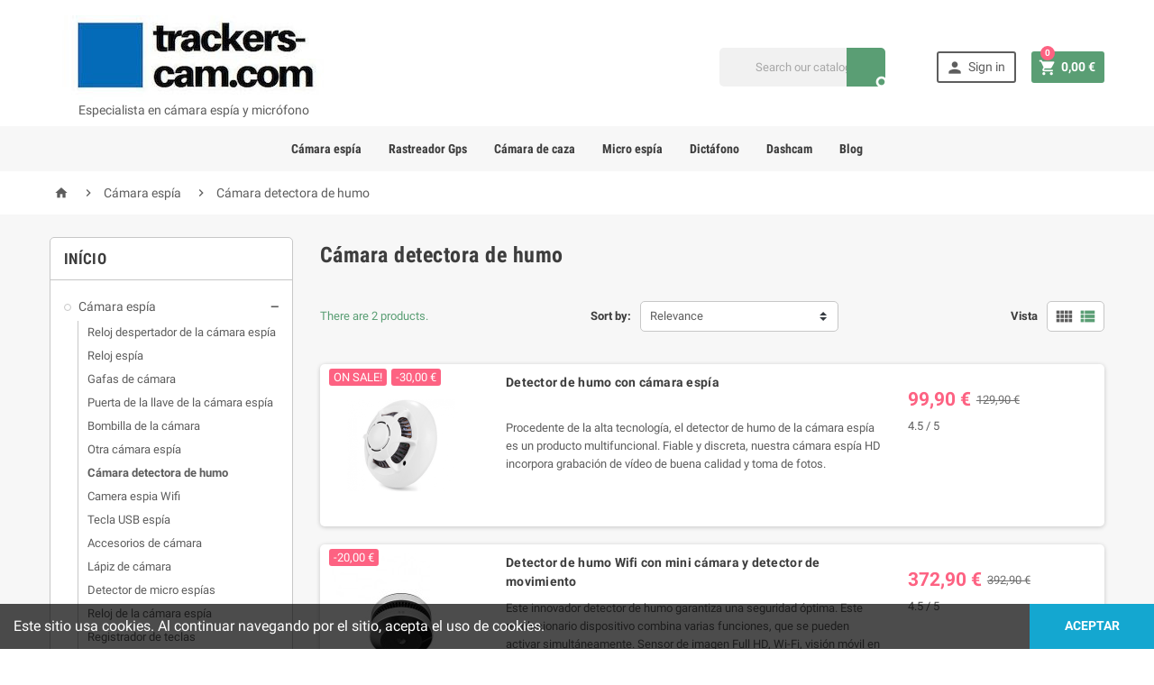

--- FILE ---
content_type: text/html; charset=utf-8
request_url: https://www.trackers-cam.com/es/14-c%C3%A1mara-detectora-de-humo
body_size: 13488
content:
<!doctype html>
<html lang="es">
  <head>
    
      
  <meta charset="utf-8">


  <meta http-equiv="x-ua-compatible" content="ie=edge">



  <title>Detector de humo con cámara espía incorporada!</title>
  <meta name="description" content="¿Buscas un detector de humo con una cámara espía incorporada? Así que encuentra nuestro equipo en videovigilancia y espionaje">
  <meta name="keywords" content="detector de humo de la cámara,detector de humo de la cámara espía,detector de incendios espía">
        <link rel="canonical" href="https://www.trackers-cam.com/es/14-cámara-detectora-de-humo">
    
          <link rel="alternate" href="https://www.trackers-cam.com/fr/14-detecteur-de-fumee-camera" hreflang="fr">
          <link rel="alternate" href="https://www.trackers-cam.com/en/14-smoke-camera-detector" hreflang="en-us">
          <link rel="alternate" href="https://www.trackers-cam.com/es/14-cámara-detectora-de-humo" hreflang="es-es">
          <link rel="alternate" href="https://www.trackers-cam.com/nl/14-rookmelder-camera" hreflang="nl-nl">
          <link rel="alternate" href="https://www.trackers-cam.com/de/14-rauchmelderkamera" hreflang="de-de">
          <link rel="alternate" href="https://www.trackers-cam.com/it/14-telecamera-per-rilevatori-di-fumo" hreflang="it-it">
      



  <meta name="viewport" content="width=device-width, initial-scale=1, shrink-to-fit=no">



  <link rel="icon" type="image/vnd.microsoft.icon" href="https://www.trackers-cam.com/img/favicon.ico?1574951470">
  <link rel="shortcut icon" type="image/x-icon" href="https://www.trackers-cam.com/img/favicon.ico?1574951470">



    <link rel="stylesheet" href="https://www.trackers-cam.com/themes/ZOneTheme/assets/css/theme.css" type="text/css" media="all">
  <link rel="stylesheet" href="https://www.trackers-cam.com/modules/ps_searchbar/ps_searchbar.css" type="text/css" media="all">
  <link rel="stylesheet" href="https://www.trackers-cam.com/js/jquery/ui/themes/base/minified/jquery-ui.min.css" type="text/css" media="all">
  <link rel="stylesheet" href="https://www.trackers-cam.com/js/jquery/ui/themes/base/minified/jquery.ui.theme.min.css" type="text/css" media="all">
  <link rel="stylesheet" href="https://www.trackers-cam.com/modules/stopclic/views/css/front.css" type="text/css" media="all">
  <link rel="stylesheet" href="https://www.trackers-cam.com/themes/ZOneTheme/assets/css/custom.css" type="text/css" media="all">




    <script type="text/javascript">
        var prestashop = {"cart":{"products":[],"totals":{"total":{"type":"total","label":"Total","amount":0,"value":"0,00\u00a0\u20ac"},"total_including_tax":{"type":"total","label":"Total (tax incl.)","amount":0,"value":"0,00\u00a0\u20ac"},"total_excluding_tax":{"type":"total","label":"Total (tax excl.)","amount":0,"value":"0,00\u00a0\u20ac"}},"subtotals":{"products":{"type":"products","label":"Subtotal","amount":0,"value":"0,00\u00a0\u20ac"},"discounts":null,"shipping":{"type":"shipping","label":"Shipping","amount":0,"value":""},"tax":null},"products_count":0,"summary_string":"0 items","vouchers":{"allowed":1,"added":[]},"discounts":[],"minimalPurchase":0,"minimalPurchaseRequired":""},"currency":{"id":1,"name":"Euro","iso_code":"EUR","iso_code_num":"978","sign":"\u20ac"},"customer":{"lastname":null,"firstname":null,"email":null,"birthday":null,"newsletter":null,"newsletter_date_add":null,"optin":null,"website":null,"company":null,"siret":null,"ape":null,"is_logged":false,"gender":{"type":null,"name":null},"addresses":[]},"language":{"name":"Espa\u00f1ol (Spanish)","iso_code":"es","locale":"es-ES","language_code":"es-es","is_rtl":"0","date_format_lite":"d\/m\/Y","date_format_full":"d\/m\/Y H:i:s","id":12},"page":{"title":"","canonical":"https:\/\/www.trackers-cam.com\/es\/14-c\u00e1mara-detectora-de-humo","meta":{"title":"Detector de humo con c\u00e1mara esp\u00eda incorporada!","description":"\u00bfBuscas un detector de humo con una c\u00e1mara esp\u00eda incorporada? As\u00ed que encuentra nuestro equipo en videovigilancia y espionaje","keywords":"detector de humo de la c\u00e1mara,detector de humo de la c\u00e1mara esp\u00eda,detector de incendios esp\u00eda","robots":"index"},"page_name":"category","body_classes":{"lang-es":true,"lang-rtl":false,"country-FR":true,"currency-EUR":true,"layout-left-column":true,"page-category":true,"tax-display-enabled":true,"category-id-14":true,"category-C\u00e1mara detectora de humo":true,"category-id-parent-3":true,"category-depth-level-3":true},"admin_notifications":[]},"shop":{"name":"Trackers-cam","logo":"https:\/\/www.trackers-cam.com\/img\/trackers-camcom-logo-1556788179.jpg","stores_icon":"https:\/\/www.trackers-cam.com\/img\/logo_stores.png","favicon":"https:\/\/www.trackers-cam.com\/img\/favicon.ico"},"urls":{"base_url":"https:\/\/www.trackers-cam.com\/","current_url":"https:\/\/www.trackers-cam.com\/es\/14-c%C3%A1mara-detectora-de-humo","shop_domain_url":"https:\/\/www.trackers-cam.com","img_ps_url":"https:\/\/www.trackers-cam.com\/img\/","img_cat_url":"https:\/\/www.trackers-cam.com\/img\/c\/","img_lang_url":"https:\/\/www.trackers-cam.com\/img\/l\/","img_prod_url":"https:\/\/www.trackers-cam.com\/img\/p\/","img_manu_url":"https:\/\/www.trackers-cam.com\/img\/m\/","img_sup_url":"https:\/\/www.trackers-cam.com\/img\/su\/","img_ship_url":"https:\/\/www.trackers-cam.com\/img\/s\/","img_store_url":"https:\/\/www.trackers-cam.com\/img\/st\/","img_col_url":"https:\/\/www.trackers-cam.com\/img\/co\/","img_url":"https:\/\/www.trackers-cam.com\/themes\/ZOneTheme\/assets\/img\/","css_url":"https:\/\/www.trackers-cam.com\/themes\/ZOneTheme\/assets\/css\/","js_url":"https:\/\/www.trackers-cam.com\/themes\/ZOneTheme\/assets\/js\/","pic_url":"https:\/\/www.trackers-cam.com\/upload\/","pages":{"address":"https:\/\/www.trackers-cam.com\/es\/direcci\u00f3n","addresses":"https:\/\/www.trackers-cam.com\/es\/direcciones","authentication":"https:\/\/www.trackers-cam.com\/es\/iniciar-sesi\u00f3n","cart":"https:\/\/www.trackers-cam.com\/es\/carrito","category":"https:\/\/www.trackers-cam.com\/es\/index.php?controller=category","cms":"https:\/\/www.trackers-cam.com\/es\/index.php?controller=cms","contact":"https:\/\/www.trackers-cam.com\/es\/contacte-con-nosotros","discount":"https:\/\/www.trackers-cam.com\/es\/descuento","guest_tracking":"https:\/\/www.trackers-cam.com\/es\/seguimiento-de-pedidos-de-clientes-invitados","history":"https:\/\/www.trackers-cam.com\/es\/historial-de-pedidos","identity":"https:\/\/www.trackers-cam.com\/es\/datos-personales","index":"https:\/\/www.trackers-cam.com\/es\/","my_account":"https:\/\/www.trackers-cam.com\/es\/mi-cuenta","order_confirmation":"https:\/\/www.trackers-cam.com\/es\/confirmaci\u00f3n-de-pedido","order_detail":"https:\/\/www.trackers-cam.com\/es\/index.php?controller=order-detail","order_follow":"https:\/\/www.trackers-cam.com\/es\/seguimiento-del-pedido","order":"https:\/\/www.trackers-cam.com\/es\/pedido","order_return":"https:\/\/www.trackers-cam.com\/es\/index.php?controller=order-return","order_slip":"https:\/\/www.trackers-cam.com\/es\/factura-por-abono","pagenotfound":"https:\/\/www.trackers-cam.com\/es\/error-404","password":"https:\/\/www.trackers-cam.com\/es\/ha-olvidado-su-contrase\u00f1a","pdf_invoice":"https:\/\/www.trackers-cam.com\/es\/index.php?controller=pdf-invoice","pdf_order_return":"https:\/\/www.trackers-cam.com\/es\/index.php?controller=pdf-order-return","pdf_order_slip":"https:\/\/www.trackers-cam.com\/es\/index.php?controller=pdf-order-slip","prices_drop":"https:\/\/www.trackers-cam.com\/es\/index.php?controller=prices-drop","product":"https:\/\/www.trackers-cam.com\/es\/index.php?controller=product","search":"https:\/\/www.trackers-cam.com\/es\/buscar","sitemap":"https:\/\/www.trackers-cam.com\/es\/mapa-del-sitio","stores":"https:\/\/www.trackers-cam.com\/es\/tiendas","supplier":"https:\/\/www.trackers-cam.com\/es\/proveedores","register":"https:\/\/www.trackers-cam.com\/es\/iniciar-sesi\u00f3n?create_account=1","order_login":"https:\/\/www.trackers-cam.com\/es\/pedido?login=1"},"alternative_langs":{"fr":"https:\/\/www.trackers-cam.com\/fr\/14-detecteur-de-fumee-camera","en-us":"https:\/\/www.trackers-cam.com\/en\/14-smoke-camera-detector","es-es":"https:\/\/www.trackers-cam.com\/es\/14-c\u00e1mara-detectora-de-humo","nl-nl":"https:\/\/www.trackers-cam.com\/nl\/14-rookmelder-camera","de-de":"https:\/\/www.trackers-cam.com\/de\/14-rauchmelderkamera","it-it":"https:\/\/www.trackers-cam.com\/it\/14-telecamera-per-rilevatori-di-fumo"},"theme_assets":"\/themes\/ZOneTheme\/assets\/","actions":{"logout":"https:\/\/www.trackers-cam.com\/es\/?mylogout="},"no_picture_image":{"bySize":{"cart_default":{"url":"https:\/\/www.trackers-cam.com\/img\/p\/es-default-cart_default.jpg","width":90,"height":90},"small_default":{"url":"https:\/\/www.trackers-cam.com\/img\/p\/es-default-small_default.jpg","width":90,"height":90},"category_product":{"url":"https:\/\/www.trackers-cam.com\/img\/p\/es-default-category_product.jpg","width":160,"height":160},"home_default":{"url":"https:\/\/www.trackers-cam.com\/img\/p\/es-default-home_default.jpg","width":278,"height":278},"medium_default":{"url":"https:\/\/www.trackers-cam.com\/img\/p\/es-default-medium_default.jpg","width":455,"height":455},"large_default":{"url":"https:\/\/www.trackers-cam.com\/img\/p\/es-default-large_default.jpg","width":800,"height":800}},"small":{"url":"https:\/\/www.trackers-cam.com\/img\/p\/es-default-cart_default.jpg","width":90,"height":90},"medium":{"url":"https:\/\/www.trackers-cam.com\/img\/p\/es-default-home_default.jpg","width":278,"height":278},"large":{"url":"https:\/\/www.trackers-cam.com\/img\/p\/es-default-large_default.jpg","width":800,"height":800},"legend":""}},"configuration":{"display_taxes_label":true,"display_prices_tax_incl":true,"is_catalog":false,"show_prices":true,"opt_in":{"partner":true},"quantity_discount":{"type":"discount","label":"Unit discount"},"voucher_enabled":1,"return_enabled":0},"field_required":[],"breadcrumb":{"links":[{"title":"Home","url":"https:\/\/www.trackers-cam.com\/es\/"},{"title":"C\u00e1mara esp\u00eda","url":"https:\/\/www.trackers-cam.com\/es\/3-c\u00e1mara-esp\u00eda"},{"title":"C\u00e1mara detectora de humo","url":"https:\/\/www.trackers-cam.com\/es\/14-c\u00e1mara-detectora-de-humo"}],"count":3},"link":{"protocol_link":"https:\/\/","protocol_content":"https:\/\/"},"time":1768929733,"static_token":"3809d53ba17304745b13d080acd09200","token":"78a5a2727f868a37257fc1a9708e1fc9","debug":false};
        var psemailsubscription_subscription = "https:\/\/www.trackers-cam.com\/es\/module\/ps_emailsubscription\/subscription";
      </script>





  




    
  </head>

  <body id="category" class="lang-es country-fr currency-eur layout-left-column page-category tax-display-enabled category-id-14 category-camara-detectora-de-humo category-id-parent-3 category-depth-level-3 st-wrapper      js-custom-action-add-voucher js-custom-action-add-to-cart js-enable-product-pending-refresh-icon" data-current-category-id="14">

    
      
    

    <div class="st-menu st-effect-left js-sidebar-navigation-enabled">
  <div class="st-menu-close d-flex"><i class="material-icons">&#xE5CD;</i></div>
  <div class="st-menu-title">
    <div class="text-center">Menú</div>
  </div>
  <div id="js-search-sidebar" class="sidebar-search js-hidden"></div>
  <div id="js-menu-sidebar" class="sidebar-menu">
    <div class="sidebar-categories">
  <div class="category-tree sidebar-category-tree js-sidebar-categories">
    <ul>
          <li>
        <a href="https://www.trackers-cam.com/es/3-cámara-espía" title="Cámara espía" data-category-id="3">Cámara espía</a>

                  <div class="collapse-icons js-collapse-trigger">
  <i class="material-icons add">&#xE145;</i>
  <i class="material-icons remove">&#xE15B;</i>
</div>
<div class="category-sub-menu js-sub-categories">
<ul>
    <li>
    <a href="https://www.trackers-cam.com/es/7-reloj-despertador-de-la-cámara-espía" title="Reloj despertador de la cámara espía"  data-category-id="7">Reloj despertador de la cámara espía</a>
      </li>
    <li>
    <a href="https://www.trackers-cam.com/es/8-reloj-espía" title="Reloj espía"  data-category-id="8">Reloj espía</a>
      </li>
    <li>
    <a href="https://www.trackers-cam.com/es/9-gafas-de-cámara" title="Gafas de cámara"  data-category-id="9">Gafas de cámara</a>
      </li>
    <li>
    <a href="https://www.trackers-cam.com/es/10-puerta-de-la-llave-de-la-cámara-espía" title="Puerta de la llave de la cámara espía"  data-category-id="10">Puerta de la llave de la cámara espía</a>
      </li>
    <li>
    <a href="https://www.trackers-cam.com/es/11-bombilla-de-la-cámara" title="Bombilla de la cámara"  data-category-id="11">Bombilla de la cámara</a>
      </li>
    <li>
    <a href="https://www.trackers-cam.com/es/13-otra-cámara-espía" title="Otra cámara espía"  data-category-id="13">Otra cámara espía</a>
      </li>
    <li>
    <a href="https://www.trackers-cam.com/es/14-cámara-detectora-de-humo" title="Cámara detectora de humo"  data-category-id="14">Cámara detectora de humo</a>
      </li>
    <li>
    <a href="https://www.trackers-cam.com/es/15-camera-espia-wifi" title="Camera espia Wifi"  data-category-id="15">Camera espia Wifi</a>
      </li>
    <li>
    <a href="https://www.trackers-cam.com/es/16-tecla-usb-espía" title="Tecla USB espía"  data-category-id="16">Tecla USB espía</a>
      </li>
    <li>
    <a href="https://www.trackers-cam.com/es/17-accesorios-de-cámara" title="Accesorios de cámara"  data-category-id="17">Accesorios de cámara</a>
      </li>
    <li>
    <a href="https://www.trackers-cam.com/es/20-lápiz-de-cámara" title="Lápiz de cámara"  data-category-id="20">Lápiz de cámara</a>
      </li>
    <li>
    <a href="https://www.trackers-cam.com/es/21-detector-de-micro-espías" title="Detector de micro espías"  data-category-id="21">Detector de micro espías</a>
      </li>
    <li>
    <a href="https://www.trackers-cam.com/es/22-reloj-de-la-cámara-espía" title="Reloj de la cámara espía"  data-category-id="22">Reloj de la cámara espía</a>
      </li>
    <li>
    <a href="https://www.trackers-cam.com/es/27-registrador-de-teclas" title="Registrador de teclas"  data-category-id="27">Registrador de teclas</a>
      </li>
    <li>
    <a href="https://www.trackers-cam.com/es/30-cámara-interior-ip" title="Cámara interior IP"  data-category-id="30">Cámara interior IP</a>
      </li>
  </ul>
</div>


              </li>
          <li>
        <a href="https://www.trackers-cam.com/es/4-rastreador-gps" title="Rastreador Gps" data-category-id="4">Rastreador Gps</a>

                  <div class="collapse-icons js-collapse-trigger">
  <i class="material-icons add">&#xE145;</i>
  <i class="material-icons remove">&#xE15B;</i>
</div>
<div class="category-sub-menu js-sub-categories">
<ul>
    <li>
    <a href="https://www.trackers-cam.com/es/23-rastreador-de-coche-gps" title="Rastreador de coche GPS"  data-category-id="23">Rastreador de coche GPS</a>
      </li>
    <li>
    <a href="https://www.trackers-cam.com/es/24-rastreador-de-motocicletas-gps" title="Rastreador de motocicletas GPS"  data-category-id="24">Rastreador de motocicletas GPS</a>
      </li>
    <li>
    <a href="https://www.trackers-cam.com/es/29-rastreador-de-bicicletagps-gps" title="Rastreador de bicicletagps GPS"  data-category-id="29">Rastreador de bicicletagps GPS</a>
      </li>
    <li>
    <a href="https://www.trackers-cam.com/es/25-animais-gps-tracker" title="Animais GPS Tracker"  data-category-id="25">Animais GPS Tracker</a>
      </li>
    <li>
    <a href="https://www.trackers-cam.com/es/26-rastreador-gps-para-niños" title="Rastreador GPS para niños"  data-category-id="26">Rastreador GPS para niños</a>
      </li>
  </ul>
</div>


              </li>
          <li>
        <a href="https://www.trackers-cam.com/es/5-micro-espía" title="Micro espía" data-category-id="5">Micro espía</a>

                  <div class="collapse-icons js-collapse-trigger">
  <i class="material-icons add">&#xE145;</i>
  <i class="material-icons remove">&#xE15B;</i>
</div>
<div class="category-sub-menu js-sub-categories">
<ul>
    <li>
    <a href="https://www.trackers-cam.com/es/31-micro-espía-gsm" title="Micro espía GSM"  data-category-id="31">Micro espía GSM</a>
      </li>
    <li>
    <a href="https://www.trackers-cam.com/es/32-grabadora-de-micro-espías" title="Grabadora de micro espías"  data-category-id="32">Grabadora de micro espías</a>
      </li>
    <li>
    <a href="https://www.trackers-cam.com/es/47-montre-espion" title="Montre espion"  data-category-id="47">Montre espion</a>
      </li>
    <li>
    <a href="https://www.trackers-cam.com/es/48-clé-usb-espion" title="Clé USB espion"  data-category-id="48">Clé USB espion</a>
      </li>
    <li>
    <a href="https://www.trackers-cam.com/es/49-stylo-enregistreur" title="Stylo enregistreur"  data-category-id="49">Stylo enregistreur</a>
      </li>
  </ul>
</div>


              </li>
          <li>
        <a href="https://www.trackers-cam.com/es/6-cámara-de-caza" title="Cámara de caza" data-category-id="6">Cámara de caza</a>

                  <div class="collapse-icons js-collapse-trigger">
  <i class="material-icons add">&#xE145;</i>
  <i class="material-icons remove">&#xE15B;</i>
</div>
<div class="category-sub-menu js-sub-categories">
<ul>
    <li>
    <a href="https://www.trackers-cam.com/es/28-cámara-de-caza-gsm" title="Cámara de caza GSM"  data-category-id="28">Cámara de caza GSM</a>
      </li>
    <li>
    <a href="https://www.trackers-cam.com/es/18-cámara-de-caza-clásica" title="Cámara de caza clásica"  data-category-id="18">Cámara de caza clásica</a>
      </li>
    <li>
    <a href="https://www.trackers-cam.com/es/19-accesorios-de-caza-de-cámaras" title="Accesorios de caza de cámaras"  data-category-id="19">Accesorios de caza de cámaras</a>
      </li>
  </ul>
</div>


              </li>
          <li>
        <a href="https://www.trackers-cam.com/es/33-dictáfono" title="Dictáfono" data-category-id="33">Dictáfono</a>

              </li>
          <li>
        <a href="https://www.trackers-cam.com/es/34-cámara-de-tablero" title="Cámara de tablero" data-category-id="34">Cámara de tablero</a>

              </li>
        </ul>
  </div>
</div>

  </div>
  <div id="js-header-phone-sidebar" class="sidebar-header-phone js-hidden"></div>
  <div id="js-account-sidebar" class="sidebar-account text-center user-info js-hidden"></div>
  <div id="js-language-sidebar" class="sidebar-language js-hidden"></div>
  <div id="js-left-currency-sidebar" class="sidebar-currency js-hidden"></div>
</div>

    <main id="page" class="st-pusher  ">

      
              

      <header id="header">
        
          
  <div class="header-banner clearfix">
    

  </div>



  <div class="header-nav clearfix">
    <div class="container">
      <div class="header-nav-wrapper d-flex align-items-center">
        <div class="language-selector-wrapper">
  <div class="language-selector dropdown js-dropdown">
    <div class="desktop-dropdown">
      <a class="dropdown-current expand-more" data-toggle="dropdown" data-offset="0,2px" aria-haspopup="true" aria-expanded="false" aria-label="Language dropdown">
        <span><img src="https://www.trackers-cam.com/img/l/12.jpg" alt="Español" width="16" height="11"></span>
        <span>&nbsp;&nbsp;Español</span>
        <span class="dropdown-icon"><span class="expand-icon"></span></span>
      </a>
      <div class="dropdown-menu js-language-source" aria-labelledby="language-selector-label">
        <ul class="language-list">
                      <li >
              <a href="https://www.trackers-cam.com/fr/14-detecteur-de-fumee-camera" title="Français (French)" class="dropdown-item">
                <span class="l-name">
                  <span><img src="https://www.trackers-cam.com/img/l/1.jpg" alt="Français" width="16" height="11"></span>
                  <span>&nbsp;&nbsp;Français</span>
                </span>
                <span class="l-code">fr</span>
              </a>
            </li>
                      <li >
              <a href="https://www.trackers-cam.com/en/14-smoke-camera-detector" title="English (English)" class="dropdown-item">
                <span class="l-name">
                  <span><img src="https://www.trackers-cam.com/img/l/9.jpg" alt="English" width="16" height="11"></span>
                  <span>&nbsp;&nbsp;English</span>
                </span>
                <span class="l-code">en</span>
              </a>
            </li>
                      <li  class="current" >
              <a href="https://www.trackers-cam.com/es/14-cámara-detectora-de-humo" title="Español (Spanish)" class="dropdown-item">
                <span class="l-name">
                  <span><img src="https://www.trackers-cam.com/img/l/12.jpg" alt="Español" width="16" height="11"></span>
                  <span>&nbsp;&nbsp;Español</span>
                </span>
                <span class="l-code">es</span>
              </a>
            </li>
                      <li >
              <a href="https://www.trackers-cam.com/nl/14-rookmelder-camera" title="Nederlands (spain?) (Dutch)" class="dropdown-item">
                <span class="l-name">
                  <span><img src="https://www.trackers-cam.com/img/l/13.jpg" alt="Nederlands" width="16" height="11"></span>
                  <span>&nbsp;&nbsp;Nederlands</span>
                </span>
                <span class="l-code">nl</span>
              </a>
            </li>
                      <li >
              <a href="https://www.trackers-cam.com/de/14-rauchmelderkamera" title="Deutsch (German)" class="dropdown-item">
                <span class="l-name">
                  <span><img src="https://www.trackers-cam.com/img/l/14.jpg" alt="Deutsch" width="16" height="11"></span>
                  <span>&nbsp;&nbsp;Deutsch</span>
                </span>
                <span class="l-code">de</span>
              </a>
            </li>
                      <li >
              <a href="https://www.trackers-cam.com/it/14-telecamera-per-rilevatori-di-fumo" title="Italiano (Italian)" class="dropdown-item">
                <span class="l-name">
                  <span><img src="https://www.trackers-cam.com/img/l/15.jpg" alt="Italiano" width="16" height="11"></span>
                  <span>&nbsp;&nbsp;Italiano</span>
                </span>
                <span class="l-code">it</span>
              </a>
            </li>
                  </ul>
      </div>
    </div>
  </div>
</div>
<div class="currency-selector-wrapper">
  <div class="currency-selector dropdown js-dropdown">
    <div class="desktop-dropdown">
      <a class="dropdown-current expand-more" data-toggle="dropdown" data-offset="0,2px" aria-haspopup="true" aria-expanded="false" aria-label="Currency dropdown">
        <span>EUR</span>
        <span class="dropdown-icon"><span class="expand-icon"></span></span>
      </a>
      <div class="dropdown-menu js-currency-source" aria-labelledby="currency-selector-label">
        <ul class="currency-list">
                      <li  class="current" >
              <a title="Euro" rel="nofollow" href="https://www.trackers-cam.com/es/14-cámara-detectora-de-humo?SubmitCurrency=1&amp;id_currency=1" class="dropdown-item">
                EUR <span class="c-sign">€</span>
              </a>
            </li>
                      <li >
              <a title="Dólar estadounidense" rel="nofollow" href="https://www.trackers-cam.com/es/14-cámara-detectora-de-humo?SubmitCurrency=1&amp;id_currency=6" class="dropdown-item">
                USD <span class="c-sign">$</span>
              </a>
            </li>
                  </ul>
      </div>
    </div>
  </div>
</div>
      </div>
    </div>
  </div>



  <div class="main-header clearfix">
    <div class="container">
      <div class="header-wrapper d-md-flex align-items-md-center">

        
          <div class="header-logo">
            <a class="logo" href="https://www.trackers-cam.com/" title="Trackers-cam">
                              <img src="https://www.trackers-cam.com/img/trackers-camcom-logo-1556788179.jpg" alt="Trackers-cam">
                          </a>
            <div style="font-size:14px;text-align:center">
              <span>Especialista en cámara espía y micrófono</span>
            </div>
          </div>
        

        
          <div class="header-right ">
            <div class="mobile-trigger-wrapper d-flex d-md-none">
              <div class="mobile-left-nav-trigger">
                <div class="left-nav-trigger js-left-nav-trigger">
                  <div class="left-nav-icon d-flex align-items-center justify-content-center">
                    <i class="material-icons">&#xE8EE;</i>
                  </div>
                </div>
              </div>
              <div class="mobile-menu d-none">
                <div id="mobile-menu-icon" class="mobile-menu-icon d-flex align-items-center justify-content-center">
                  <i class="material-icons">&#xE871;</i>
                </div>
              </div>
            </div>
            <div class="display-top align-items-center d-flex flex-lg-nowrap flex-md-wrap justify-content-end justify-content-lg-center">
              <!-- Block search module TOP -->
<div class="searchbar-wrapper">
  <div id="search_widget" class="js-search-source" data-search-controller-url="//www.trackers-cam.com/es/buscar">
    <div class="search-widget">
      <form method="get" action="//www.trackers-cam.com/es/buscar">
        <input type="hidden" name="controller" value="search">
        <input class="form-control" type="text" name="s" value="" placeholder="Search our catalog" aria-label="Search">
        <button type="submit" class="btn-primary">
          <i class="material-icons search">&#xE8B6;</i>
        </button>
      </form>
    </div>
  </div>
</div>
<!-- /Block search module TOP -->
<div class="customer-signin-module">
  <div class="user-info">
    <ul>
          <li>
        <div class="js-account-source">
          <a
            href="https://www.trackers-cam.com/es/mi-cuenta"
            title="Log in to your customer account"
            rel="nofollow"
            class="btn-teriary account-link"
          >
            <i class="material-icons">&#xE7FD;</i>
            <span>Sign in</span>
          </a>
        </div>
      </li>
        </ul>
  </div>
</div><div id="_desktop_cart">
  <div class="blockcart cart-preview js-sidebar-cart-trigger inactive" data-refresh-url="//www.trackers-cam.com/es/module/ps_shoppingcart/ajax">
    <ul class="cart-header"><li class="js-sticky-cart-source">
      <a rel="nofollow" href="//www.trackers-cam.com/es/carrito?action=show" class="cart-link btn-primary">
        <i class="material-icons">&#xE8CC;</i>
        <span class="cart-total-value">0,00 €</span>
        <span class="cart-products-count">0</span>
      </a>
    </li></ul>
    <div class="cart-dropdown js-cart-source">
      <div class="cart-dropdown-wrapper">
        <div class="cart-title">
          <div class="text-center">Shopping Cart</div>
        </div>
                  <div class="no-items">
            There are no more items in your cart
          </div>
        
        <div class="js-cart-update-quantity page-loading-overlay cart-overview-loading">
          <div class="page-loading-backdrop d-flex align-items-center justify-content-center">
            <div class="uil-spin-css"><div><div></div></div><div><div></div></div><div><div></div></div><div><div></div></div><div><div></div></div><div><div></div></div><div><div></div></div><div><div></div></div></div>
          </div>
        </div>
      </div>
    </div>
  </div>
</div>

            </div>
            <div id="dropdown-mobile-menu" class="mobile-menu-content">
              <div class="mobile-amega-menu">
<div id="mobile-amegamenu">
  <ul class="anav-top anav-mobile">
    <li class="amenu-item mm-1 ">
    <a href="https://www.trackers-cam.com/es/3-camara-espia" class="amenu-link" >      <span>Cámara espía</span>
                </a>
      </li>
    <li class="amenu-item mm-2 ">
    <a href="https://www.trackers-cam.com/es/4-rastreador-gps" class="amenu-link" >      <span>Rastreador Gps</span>
                </a>
      </li>
    <li class="amenu-item mm-3 ">
    <a href="https://www.trackers-cam.com/es/6-camara-de-caza" class="amenu-link" >      <span>Cámara de caza</span>
                </a>
      </li>
    <li class="amenu-item mm-4 ">
    <a href="https://www.trackers-cam.com/es/5-micro-espia" class="amenu-link" >      <span>Micro espía</span>
                </a>
      </li>
    <li class="amenu-item mm-7 ">
    <a href="https://www.trackers-cam.com/es/33-dictafono" class="amenu-link" >      <span>Dictáfono</span>
                </a>
      </li>
    <li class="amenu-item mm-8 ">
    <a href="https://www.trackers-cam.com/es/34-Dashcam" class="amenu-link" >      <span>Dashcam</span>
                </a>
      </li>
    <li class="amenu-item mm-12 ">
    <a href="https://www.trackers-cam.com/es/blog" class="amenu-link" >      <span>Blog</span>
                </a>
      </li>
    </ul>
</div>
</div>

            </div>
            <div class="sticky-background"></div>
          </div>
        

      </div>
    </div>
  </div>



  <div class="header-bottom clearfix">
    <div class="header-main-menu " id="header-main-menu">
      <div class="container">
        <div class="header-main-menu-wrapper">
                    <div class="amega-menu d-none d-md-block">
<div id="amegamenu" class="">
  <ul class="anav-top">
    <li class="amenu-item mm-1 ">
    <a href="https://www.trackers-cam.com/es/3-camara-espia" class="amenu-link" >      Cámara espía
          </a>
      </li>
    <li class="amenu-item mm-2 ">
    <a href="https://www.trackers-cam.com/es/4-rastreador-gps" class="amenu-link" >      Rastreador Gps
          </a>
      </li>
    <li class="amenu-item mm-3 ">
    <a href="https://www.trackers-cam.com/es/6-camara-de-caza" class="amenu-link" >      Cámara de caza
          </a>
      </li>
    <li class="amenu-item mm-4 ">
    <a href="https://www.trackers-cam.com/es/5-micro-espia" class="amenu-link" >      Micro espía
          </a>
      </li>
    <li class="amenu-item mm-7 ">
    <a href="https://www.trackers-cam.com/es/33-dictafono" class="amenu-link" >      Dictáfono
          </a>
      </li>
    <li class="amenu-item mm-8 ">
    <a href="https://www.trackers-cam.com/es/34-Dashcam" class="amenu-link" >      Dashcam
          </a>
      </li>
    <li class="amenu-item mm-12 ">
    <a href="https://www.trackers-cam.com/es/blog" class="amenu-link" >      Blog
          </a>
      </li>
    </ul>
</div>
</div>

          <div class="sticky-icon-cart js-sticky-icon-cart js-sidebar-cart-trigger"></div>
        </div>
      </div>
    </div>

    
      
<nav class="breadcrumb-wrapper">
  <div class="container">
    <ol class="breadcrumb" data-depth="3" itemscope itemtype="http://schema.org/BreadcrumbList">
      
                  
            <li class="breadcrumb-item" itemprop="itemListElement" itemscope itemtype="http://schema.org/ListItem">
                            <a itemprop="item" href="https://www.trackers-cam.com/es/">
                                  <i class="material-icons home">&#xE88A;</i>
                                  <span itemprop="name">Home</span>
              </a>
              <meta itemprop="position" content="1">
            </li>
          
                  
            <li class="breadcrumb-item" itemprop="itemListElement" itemscope itemtype="http://schema.org/ListItem">
                              <span class="separator"><i class="material-icons">&#xE409;</i></span>
                            <a itemprop="item" href="https://www.trackers-cam.com/es/3-cámara-espía">
                                  <span itemprop="name">Cámara espía</span>
              </a>
              <meta itemprop="position" content="2">
            </li>
          
                  
            <li class="breadcrumb-item" itemprop="itemListElement" itemscope itemtype="http://schema.org/ListItem">
                              <span class="separator"><i class="material-icons">&#xE409;</i></span>
                            <a itemprop="item" href="https://www.trackers-cam.com/es/14-cámara-detectora-de-humo">
                                  <span itemprop="name">Cámara detectora de humo</span>
              </a>
              <meta itemprop="position" content="3">
            </li>
          
              
    </ol>
  </div>
</nav>
    
  </div>

        
      </header>

      <section id="wrapper" class="">

        
          
<aside id="notifications">
  <div class="container">
    
    
    
      </div>
</aside>
        

        

        

        
                                
          <div class="main-content js-main-content" data-grid-columns="columns-3">
            <div class="container">
              <div class="row">

                
                  <div id="left-column" class="sidebar-column col-12 col-md-4 col-lg-3">
                    <div class="column-wrapper">
                      

<div class="left-categories column-block md-bottom">
  <div class="column-title">
    Início
  </div>
  <div class="category-tree js-category-tree">
    
  <ul><li data-depth="0"><a href="https://www.trackers-cam.com/es/3-cámara-espía" title="Cámara espía" data-category-id="3">Cámara espía</a><div class="navbar-toggler collapse-icons" data-toggle="collapse" data-target="#exCollapsingNavbar3"><i class="material-icons add">&#xE145;</i><i class="material-icons remove">&#xE15B;</i></div><div class="category-sub-menu collapse" id="exCollapsingNavbar3">
  <ul><li data-depth="1"><a href="https://www.trackers-cam.com/es/7-reloj-despertador-de-la-cámara-espía" title="Reloj despertador de la cámara espía" data-category-id="7">Reloj despertador de la cámara espía</a></li><li data-depth="1"><a href="https://www.trackers-cam.com/es/8-reloj-espía" title="Reloj espía" data-category-id="8">Reloj espía</a></li><li data-depth="1"><a href="https://www.trackers-cam.com/es/9-gafas-de-cámara" title="Gafas de cámara" data-category-id="9">Gafas de cámara</a></li><li data-depth="1"><a href="https://www.trackers-cam.com/es/10-puerta-de-la-llave-de-la-cámara-espía" title="Puerta de la llave de la cámara espía" data-category-id="10">Puerta de la llave de la cámara espía</a></li><li data-depth="1"><a href="https://www.trackers-cam.com/es/11-bombilla-de-la-cámara" title="Bombilla de la cámara" data-category-id="11">Bombilla de la cámara</a></li><li data-depth="1"><a href="https://www.trackers-cam.com/es/13-otra-cámara-espía" title="Otra cámara espía" data-category-id="13">Otra cámara espía</a></li><li data-depth="1"><a href="https://www.trackers-cam.com/es/14-cámara-detectora-de-humo" title="Cámara detectora de humo" data-category-id="14">Cámara detectora de humo</a></li><li data-depth="1"><a href="https://www.trackers-cam.com/es/15-camera-espia-wifi" title="Camera espia Wifi" data-category-id="15">Camera espia Wifi</a></li><li data-depth="1"><a href="https://www.trackers-cam.com/es/16-tecla-usb-espía" title="Tecla USB espía" data-category-id="16">Tecla USB espía</a></li><li data-depth="1"><a href="https://www.trackers-cam.com/es/17-accesorios-de-cámara" title="Accesorios de cámara" data-category-id="17">Accesorios de cámara</a></li><li data-depth="1"><a href="https://www.trackers-cam.com/es/20-lápiz-de-cámara" title="Lápiz de cámara" data-category-id="20">Lápiz de cámara</a></li><li data-depth="1"><a href="https://www.trackers-cam.com/es/21-detector-de-micro-espías" title="Detector de micro espías" data-category-id="21">Detector de micro espías</a></li><li data-depth="1"><a href="https://www.trackers-cam.com/es/22-reloj-de-la-cámara-espía" title="Reloj de la cámara espía" data-category-id="22">Reloj de la cámara espía</a></li><li data-depth="1"><a href="https://www.trackers-cam.com/es/27-registrador-de-teclas" title="Registrador de teclas" data-category-id="27">Registrador de teclas</a></li><li data-depth="1"><a href="https://www.trackers-cam.com/es/30-cámara-interior-ip" title="Cámara interior IP" data-category-id="30">Cámara interior IP</a></li></ul></div></li><li data-depth="0"><a href="https://www.trackers-cam.com/es/4-rastreador-gps" title="Rastreador Gps" data-category-id="4">Rastreador Gps</a><div class="navbar-toggler collapse-icons" data-toggle="collapse" data-target="#exCollapsingNavbar4"><i class="material-icons add">&#xE145;</i><i class="material-icons remove">&#xE15B;</i></div><div class="category-sub-menu collapse" id="exCollapsingNavbar4">
  <ul><li data-depth="1"><a href="https://www.trackers-cam.com/es/23-rastreador-de-coche-gps" title="Rastreador de coche GPS" data-category-id="23">Rastreador de coche GPS</a></li><li data-depth="1"><a href="https://www.trackers-cam.com/es/24-rastreador-de-motocicletas-gps" title="Rastreador de motocicletas GPS" data-category-id="24">Rastreador de motocicletas GPS</a></li><li data-depth="1"><a href="https://www.trackers-cam.com/es/29-rastreador-de-bicicletagps-gps" title="Rastreador de bicicletagps GPS" data-category-id="29">Rastreador de bicicletagps GPS</a></li><li data-depth="1"><a href="https://www.trackers-cam.com/es/25-animais-gps-tracker" title="Animais GPS Tracker" data-category-id="25">Animais GPS Tracker</a></li><li data-depth="1"><a href="https://www.trackers-cam.com/es/26-rastreador-gps-para-niños" title="Rastreador GPS para niños" data-category-id="26">Rastreador GPS para niños</a></li></ul></div></li><li data-depth="0"><a href="https://www.trackers-cam.com/es/5-micro-espía" title="Micro espía" data-category-id="5">Micro espía</a><div class="navbar-toggler collapse-icons" data-toggle="collapse" data-target="#exCollapsingNavbar5"><i class="material-icons add">&#xE145;</i><i class="material-icons remove">&#xE15B;</i></div><div class="category-sub-menu collapse" id="exCollapsingNavbar5">
  <ul><li data-depth="1"><a href="https://www.trackers-cam.com/es/31-micro-espía-gsm" title="Micro espía GSM" data-category-id="31">Micro espía GSM</a></li><li data-depth="1"><a href="https://www.trackers-cam.com/es/32-grabadora-de-micro-espías" title="Grabadora de micro espías" data-category-id="32">Grabadora de micro espías</a></li><li data-depth="1"><a href="https://www.trackers-cam.com/es/47-montre-espion" title="Montre espion" data-category-id="47">Montre espion</a></li><li data-depth="1"><a href="https://www.trackers-cam.com/es/48-clé-usb-espion" title="Clé USB espion" data-category-id="48">Clé USB espion</a></li><li data-depth="1"><a href="https://www.trackers-cam.com/es/49-stylo-enregistreur" title="Stylo enregistreur" data-category-id="49">Stylo enregistreur</a></li></ul></div></li><li data-depth="0"><a href="https://www.trackers-cam.com/es/6-cámara-de-caza" title="Cámara de caza" data-category-id="6">Cámara de caza</a><div class="navbar-toggler collapse-icons" data-toggle="collapse" data-target="#exCollapsingNavbar6"><i class="material-icons add">&#xE145;</i><i class="material-icons remove">&#xE15B;</i></div><div class="category-sub-menu collapse" id="exCollapsingNavbar6">
  <ul><li data-depth="1"><a href="https://www.trackers-cam.com/es/28-cámara-de-caza-gsm" title="Cámara de caza GSM" data-category-id="28">Cámara de caza GSM</a></li><li data-depth="1"><a href="https://www.trackers-cam.com/es/18-cámara-de-caza-clásica" title="Cámara de caza clásica" data-category-id="18">Cámara de caza clásica</a></li><li data-depth="1"><a href="https://www.trackers-cam.com/es/19-accesorios-de-caza-de-cámaras" title="Accesorios de caza de cámaras" data-category-id="19">Accesorios de caza de cámaras</a></li></ul></div></li><li data-depth="0"><a href="https://www.trackers-cam.com/es/33-dictáfono" title="Dictáfono" data-category-id="33">Dictáfono</a></li><li data-depth="0"><a href="https://www.trackers-cam.com/es/34-cámara-de-tablero" title="Cámara de tablero" data-category-id="34">Cámara de tablero</a></li></ul>
  </div>
</div>
<div class="aone-column">
		  <div class="column-block md-bottom clearfix ">
				  <div class="column-title"> </div>	  
		  
		  						  	<div class="product-list">
  <div class="product-list-wrapper clearfix thumbnail-left">
          <article class="product-miniature product-simple product-style" data-id-product="78" data-id-product-attribute="323">
  <div class="product-container">
    <div class="first-block">
      
                                            <div class="product-thumbnail">
          <a href="https://www.trackers-cam.com/es/reloj-despertador-de-la-cámara-espía/78-323-despertar-con-cámara-hd-wifi-en-miniatura.html#/31-memoria-no_incluido" class="product-cover-link">
                          <img
                src     = "https://www.trackers-cam.com/2016-small_default/despertar-con-cámara-hd-wifi-en-miniatura.jpg"
                alt     = "Despertar con cámara HD Wifi en miniatura - 2"
                class   = "img-fluid"
                width   = "90"
                height  = "90"
              >
                      </a>
        </div>
      
    </div><!-- /first-block -->

    <div class="second-block">
      
        <h2 class="product-name"><a href="https://www.trackers-cam.com/es/reloj-despertador-de-la-cámara-espía/78-323-despertar-con-cámara-hd-wifi-en-miniatura.html#/31-memoria-no_incluido">Despertar con cámara HD Wifi en miniatura</a></h2>
      

      
                  <div class="product-price-and-shipping d-flex flex-wrap align-items-center">

            <span class="price product-price">109,90 €</span>

                          <span class="regular-price">139,90 €</span>
                                    </div>
              
    </div><!-- /second-block -->
  </div><!-- /product-container -->
</article>
          <article class="product-miniature product-simple product-style" data-id-product="208" data-id-product-attribute="0">
  <div class="product-container">
    <div class="first-block">
      
                                            <div class="product-thumbnail">
          <a href="https://www.trackers-cam.com/es/rastreador-de-coche-gps/208-rastreador-gps-para-coche-con-largo-alcance.html" class="product-cover-link">
                          <img
                src     = "https://www.trackers-cam.com/2148-small_default/rastreador-gps-para-coche-con-largo-alcance.jpg"
                alt     = "Rastreador Gps para coche con largo alcance - 2"
                class   = "img-fluid"
                width   = "90"
                height  = "90"
              >
                      </a>
        </div>
      
    </div><!-- /first-block -->

    <div class="second-block">
      
        <h2 class="product-name"><a href="https://www.trackers-cam.com/es/rastreador-de-coche-gps/208-rastreador-gps-para-coche-con-largo-alcance.html">Rastreador Gps para coche con largo alcance</a></h2>
      

      
                  <div class="product-price-and-shipping d-flex flex-wrap align-items-center">

            <span class="price product-price">139,90 €</span>

                          <span class="regular-price">159,90 €</span>
                                    </div>
              
    </div><!-- /second-block -->
  </div><!-- /product-container -->
</article>
          <article class="product-miniature product-simple product-style" data-id-product="291" data-id-product-attribute="939">
  <div class="product-container">
    <div class="first-block">
      
                                            <div class="product-thumbnail">
          <a href="https://www.trackers-cam.com/es/otra-cámara-espía/291-939-mini-spy-cámara-ultra-hd-4k-wifi.html#/31-memoria-no_incluido" class="product-cover-link">
                          <img
                src     = "https://www.trackers-cam.com/1123-small_default/mini-spy-cámara-ultra-hd-4k-wifi.jpg"
                alt     = "Mini Spy Cámara Ultra HD 4K Wifi - Otra cámara espía"
                class   = "img-fluid"
                width   = "90"
                height  = "90"
              >
                      </a>
        </div>
      
    </div><!-- /first-block -->

    <div class="second-block">
      
        <h2 class="product-name"><a href="https://www.trackers-cam.com/es/otra-cámara-espía/291-939-mini-spy-cámara-ultra-hd-4k-wifi.html#/31-memoria-no_incluido">Mini Spy Cámara Ultra HD 4K Wifi</a></h2>
      

      
                  <div class="product-price-and-shipping d-flex flex-wrap align-items-center">

            <span class="price product-price">109,90 €</span>

                          <span class="regular-price">129,90 €</span>
                                    </div>
              
    </div><!-- /second-block -->
  </div><!-- /product-container -->
</article>
      </div>
</div>					  			  </div>
		  <div class="column-block md-bottom clearfix ">
				  <div class="static-html typo">
			<div class="banner"><img src="https://www.trackers-cam.com/img/cms/logo/paiement-securise.jpg" alt="" width="320" height="123" /></div>
<div class="banner"><img src="https://www.trackers-cam.com/img/cms/logo/choix-du-transporteur.jpg" alt="" width="320" height="82" /></div>
<div class="banner"></div>
<div class="banner"></div>
		  </div>
			  </div>
		  <div class="column-block md-bottom clearfix ">
				  <div class="column-title"> </div>	  
		  
		  						  
<div class="product-list">
  <div
    class="product-list-wrapper clearfix thumbnail-top columns-slick js-column-block-slider"
    id="aSlickColumn3"
    data-autoscroll="false"
  >
            <article class="product-miniature product-simple product-style" data-id-product="15" data-id-product-attribute="62">
  <div class="product-container">
    <div class="first-block">
      
                                            <div class="product-thumbnail">
          <a href="https://www.trackers-cam.com/es/otra-cámara-espía/15-62-mini-cámara-full-hd.html#/31-memoria-no_incluido" class="product-cover-link">
                          <img
                src     = "https://www.trackers-cam.com/45-home_default/mini-cámara-full-hd.jpg"
                alt     = "Mini cámara Full HD - Otra cámara espía"
                class   = "img-fluid"
                width   = "278"
                height  = "278"
              >
                      </a>
        </div>
      
    </div><!-- /first-block -->

    <div class="second-block">
      
        <h2 class="product-name"><a href="https://www.trackers-cam.com/es/otra-cámara-espía/15-62-mini-cámara-full-hd.html#/31-memoria-no_incluido">Mini cámara Full HD</a></h2>
      

      
                  <div class="product-price-and-shipping d-flex flex-wrap align-items-center">

            <span class="price product-price">79,90 €</span>

                          <span class="regular-price">99,90 €</span>
                                    </div>
              
    </div><!-- /second-block -->
  </div><!-- /product-container -->
</article>
            <article class="product-miniature product-simple product-style" data-id-product="8" data-id-product-attribute="26">
  <div class="product-container">
    <div class="first-block">
      
                                            <div class="product-thumbnail">
          <a href="https://www.trackers-cam.com/es/otra-cámara-espía/8-26-mini-cámara-de-vigilancia-con-detector-de-movimiento.html#/31-memoria-no_incluido" class="product-cover-link">
                          <img
                src     = "https://www.trackers-cam.com/462-home_default/mini-cámara-de-vigilancia-con-detector-de-movimiento.jpg"
                alt     = "Mini cámara de vigilancia con detector de movimiento - Otra cámara espía"
                class   = "img-fluid"
                width   = "278"
                height  = "278"
              >
                      </a>
        </div>
      
    </div><!-- /first-block -->

    <div class="second-block">
      
        <h2 class="product-name"><a href="https://www.trackers-cam.com/es/otra-cámara-espía/8-26-mini-cámara-de-vigilancia-con-detector-de-movimiento.html#/31-memoria-no_incluido">Mini cámara de vigilancia con detector de movimiento</a></h2>
      

      
                  <div class="product-price-and-shipping d-flex flex-wrap align-items-center">

            <span class="price product-price">69,90 €</span>

                          <span class="regular-price">99,90 €</span>
                                    </div>
              
    </div><!-- /second-block -->
  </div><!-- /product-container -->
</article>
            <article class="product-miniature product-simple product-style" data-id-product="330" data-id-product-attribute="1170">
  <div class="product-container">
    <div class="first-block">
      
                                            <div class="product-thumbnail">
          <a href="https://www.trackers-cam.com/es/reloj-despertador-de-la-cámara-espía/330-1170-ultra-hd-4k-wifi-visión-infrarroja-espía-cámara-despertar.html#/31-memoria-no_incluido" class="product-cover-link">
                          <img
                src     = "https://www.trackers-cam.com/1893-home_default/ultra-hd-4k-wifi-visión-infrarroja-espía-cámara-despertar.jpg"
                alt     = "Ultra HD 4K Wifi Visión Infrarroja Espía Cámara Despertar - 4"
                class   = "img-fluid"
                width   = "278"
                height  = "278"
              >
                      </a>
        </div>
      
    </div><!-- /first-block -->

    <div class="second-block">
      
        <h2 class="product-name"><a href="https://www.trackers-cam.com/es/reloj-despertador-de-la-cámara-espía/330-1170-ultra-hd-4k-wifi-visión-infrarroja-espía-cámara-despertar.html#/31-memoria-no_incluido">Ultra HD 4K Wifi Visión Infrarroja Espía Cámara Despertar</a></h2>
      

      
                  <div class="product-price-and-shipping d-flex flex-wrap align-items-center">

            <span class="price product-price">207,90 €</span>

                          <span class="regular-price">237,90 €</span>
                                    </div>
              
    </div><!-- /second-block -->
  </div><!-- /product-container -->
</article>
      </div>
</div>					  			  </div>
	</div>

      <div class="block block-faq-left-column">
      <h4 class="title_block">Need Help?</h4>
      <div class="block_content list-block">
        <button type="submit" class="button-ask-question">
          <span>ASK A QUESTION</span>
        </button>

        <input type="hidden" name="basePath" class="basePath" value="https://www.trackers-cam.com/">
        <input type="hidden" name="id_shop" class="id_shop" value="1">
        <input type="hidden" name="id_lang" class="id_lang" value="12">
      </div>
    </div>
  
  
  

                    </div>
                  </div>
                

                
                  <div id="center-column" class="center-column col-12 col-md-8 col-lg-9">
                    <div class="center-wrapper">
                      
                      
                      
  <section id="main">

    
  
  <h1 class="page-heading">Cámara detectora de humo</h1>
  
  
  
    
      


    <section id="products">
      
        
          <div id="js-product-list-top" class="products-selection sm-bottom clearfix">
<div class="row">

  <div class="col-lg-4 col-12 d-none d-lg-block total-products">
    <p>
          There are 2 products.
        </p>
  </div>

  <div class="col-lg-8 col-md-12 col-sm-9 col-8 products-sort-order">
    
      <div class="d-flex flex-wrap">
  <label class="form-control-label d-none d-md-block sort-label">Sort by:</label>
  <div class="sort-select dropdown js-dropdown">
    <a
      class="custom-select select-title"
      rel="nofollow"
      data-toggle="dropdown"
      data-offset="0,1px"
      aria-haspopup="true"
      aria-expanded="false"
    >
      Relevance    </a>
    <div class="dropdown-menu">
              <a
          rel="nofollow"
          href="https://www.trackers-cam.com/es/14-c%C3%A1mara-detectora-de-humo?order=product.position.asc"
          class="dropdown-item current js-search-link"
        >
          Relevance
        </a>
              <a
          rel="nofollow"
          href="https://www.trackers-cam.com/es/14-c%C3%A1mara-detectora-de-humo?order=product.name.asc"
          class="dropdown-item js-search-link"
        >
          Name, A to Z
        </a>
              <a
          rel="nofollow"
          href="https://www.trackers-cam.com/es/14-c%C3%A1mara-detectora-de-humo?order=product.name.desc"
          class="dropdown-item js-search-link"
        >
          Name, Z to A
        </a>
              <a
          rel="nofollow"
          href="https://www.trackers-cam.com/es/14-c%C3%A1mara-detectora-de-humo?order=product.price.asc"
          class="dropdown-item js-search-link"
        >
          Price, low to high
        </a>
              <a
          rel="nofollow"
          href="https://www.trackers-cam.com/es/14-c%C3%A1mara-detectora-de-humo?order=product.price.desc"
          class="dropdown-item js-search-link"
        >
          Price, high to low
        </a>
          </div>
  </div>

        
  <div class="product-display d-none d-md-block">
    <div class="d-flex">
      <label class="form-control-label display-label">Vista</label>
      <ul class="display-select" id="product_display_control">
        <li class="d-flex">
          <a data-view="grid" class="selected" rel="nofollow" href="#grid" title="Cuadrícula" data-toggle="tooltip" data-placement="top">
            <i class="material-icons">&#xE42A;</i>
          </a>
          <a data-view="list"  rel="nofollow" href="#list" title="Lista" data-toggle="tooltip" data-placement="top">
            <i class="material-icons">&#xE8EF;</i>
          </a>
          <a data-view="table-view"  rel="nofollow" href="#table" title="Tabla" data-toggle="tooltip" data-placement="top">
            <i class="material-icons">&#xE8EE;</i>
          </a>
        </li>
      </ul>
    </div>
  </div>
</div>
    
  </div>

  
</div>  
</div>
        

        
          <div id="_mobile_search_filters" class="mobile-search-fillter light-box-bg d-md-none md-bottom"></div>
        
        
        
          
        

        
	        
<div id="js-product-list">
  <div class="product-list">
    <div class="products product-list-wrapper clearfix columns-3 js-product-list-view list">
              
          

<article class="product-miniature product-style js-product-miniature" data-id-product="73" data-id-product-attribute="296" data-product-id-category="14" data-product-id-manufacturer="0" itemscope itemtype="https://schema.org/Product">
  <div class="product-container ">
    <div class="first-block">
      
                                                        
        <div class="product-thumbnail">
          <a href="https://www.trackers-cam.com/es/cámara-detectora-de-humo/73-296-detector-de-humo-con-cámara-espía.html#/31-memoria-no_incluido" class="product-cover-link">
                          <img
                src       = "https://www.trackers-cam.com/459-category_product/detector-de-humo-con-cámara-espía.jpg"
                alt       = "Detector de humo con cámara espía - Cámara detectora de humo"
                class     = "img-fluid"
                itemprop  = "image"
                data-full-size-image-url = "https://www.trackers-cam.com/459-large_default/detector-de-humo-con-cámara-espía.jpg"
              >
                                      </a>
        </div>
      

      
        <div class="product-flags">
                                              <a class="product-flag on-sale" href="https://www.trackers-cam.com/es/cámara-detectora-de-humo/73-296-detector-de-humo-con-cámara-espía.html#/31-memoria-no_incluido"><span>On sale!</span></a>
                          <a class="product-flag discount" href="https://www.trackers-cam.com/es/cámara-detectora-de-humo/73-296-detector-de-humo-con-cámara-espía.html#/31-memoria-no_incluido"><span>-30,00 €</span></a>
                              </div>
      

      
        <div class="grid-hover">
          <div class="grid-hover-btn">
            <a
              href="https://www.trackers-cam.com/es/cámara-detectora-de-humo/73-296-detector-de-humo-con-cámara-espía.html#/31-memoria-no_incluido"
              class="quick-view"
              data-link-action="quickview"
              title="Quick view"
              data-toggle="tooltip"
              data-placement="top"
            >
              <i class="fa fa-eye" aria-hidden="true"></i>
              <div class="js-waitting-add-to-cart page-loading-overlay quickview-loading">
                <div class="page-loading-backdrop d-flex align-items-center justify-content-center">
                  <div class="uil-spin-css"><div><div></div></div><div><div></div></div><div><div></div></div><div><div></div></div><div><div></div></div><div><div></div></div><div><div></div></div><div><div></div></div></div>
                </div>
              </div>
            </a>
          </div>
        </div>
      
    </div><!-- /first-block -->

    <div class="second-block">
      
        <h2 class="product-name" itemprop="name">
          <a href="https://www.trackers-cam.com/es/cámara-detectora-de-humo/73-296-detector-de-humo-con-cámara-espía.html#/31-memoria-no_incluido" itemprop="url">Detector de humo con cámara espía</a>
        </h2>
      

      <div class="second-block-wrapper">
        <div class="informations-section">

          
           
            	<div class="product-description-short_all invertdesc_73" itemprop="description">
                	<a class="d2" href="https://www.trackers-cam.com/es/cámara-detectora-de-humo/73-296-detector-de-humo-con-cámara-espía.html#/31-memoria-no_incluido"><p>Procedente de la alta tecnología, el detector de humo de la cámara espía es un producto multifuncional. Fiable y discreta, nuestra cámara espía HD incorpora grabación de vídeo de buena calidad y toma de fotos.</p></a>
                </div>
                
          

          
                      

          <div class="buttons-sections">
                      <div class="addtocart-quantity d-none">
              <input
                type="number"
                name="qty"
                value="1"
                class="form-control js-add-to-cart-quantity"
                min="1"
                data-id-product="73"
              />
            </div>
                    
          
            <div class="grid-buy-button">
                              <a
                  class="btn add-to-cart js-ajax-add-to-cart" 
                  href="https://www.trackers-cam.com/es/cámara-detectora-de-humo/73-296-detector-de-humo-con-cámara-espía.html#/31-memoria-no_incluido"
                  data-id-product="73"
                >
                  <span>Comprar</span>
                  <div class="js-waitting-add-to-cart page-loading-overlay add-to-cart-loading">
                    <div class="page-loading-backdrop d-flex align-items-center justify-content-center">
                      <div class="uil-spin-css"><div><div></div></div><div><div></div></div><div><div></div></div><div><div></div></div><div><div></div></div><div><div></div></div><div><div></div></div><div><div></div></div></div>
                    </div>
                  </div>
                </a>
                            <a class="btn add-to-cart details-link" href="https://www.trackers-cam.com/es/cámara-detectora-de-humo/73-296-detector-de-humo-con-cámara-espía.html#/31-memoria-no_incluido">
                <span>Detalles</span>
              </a>
            </div>
          

          
            <div class="add-to-cart-button">
                              <a
                  class="btn add-to-cart js-ajax-add-to-cart" 
                  href="https://www.trackers-cam.com/es/cámara-detectora-de-humo/73-296-detector-de-humo-con-cámara-espía.html#/31-memoria-no_incluido"
                  data-id-product="73"
                >
                  <i class="fa fa-plus" aria-hidden="true"></i><span>Add to cart</span>
                  <div class="js-waitting-add-to-cart page-loading-overlay add-to-cart-loading">
                    <div class="page-loading-backdrop d-flex align-items-center justify-content-center">
                      <div class="uil-spin-css"><div><div></div></div><div><div></div></div><div><div></div></div><div><div></div></div><div><div></div></div><div><div></div></div><div><div></div></div><div><div></div></div></div>
                    </div>
                  </div>
                </a>
                            <a class="btn add-to-cart details-link" href="https://www.trackers-cam.com/es/cámara-detectora-de-humo/73-296-detector-de-humo-con-cámara-espía.html#/31-memoria-no_incluido">
                <span>Ver detalles</span> &nbsp;<i class="caret-right"></i>
              </a>
            </div>
          

          
            <div class="product-actions">
              
            </div>
          
        </div>
        
      </div>
    </div>
    </div><!-- /second-block -->
    
    <div class="third-block">

      <div class="second-block-wrapper">
        <div class="informations-section">
          <div class="price-and-status d-flex flex-wrap align-items-center">
            
                              <div class="product-price-and-shipping d-flex flex-wrap align-items-center" itemprop="offers" itemscope itemtype="https://schema.org/Offer">
                  <div class="first-prices d-flex flex-wrap align-items-center">
                    

                    <span class="price product-price" itemprop="price" content="99.9">99,90 €</span>
                  </div>

                                    <div class="second-prices d-flex flex-wrap align-items-center">
                    

                    <span class="regular-price">129,90 €</span>

                                          <span class="discount-product discount-amount">-30,00 €</span>
                                      </div>
                  
                  <div class="third-prices d-flex flex-wrap align-items-center">
                    
                    
                  </div>

                                      <link itemprop="availability" href="https://schema.org/InStock" />
                                    <meta itemprop="priceCurrency" content="EUR">                </div>
                          

            
                          
          </div>

          
             

<!-- MODULE Lineven Home Comments -->
			<div class="lhcom_products_lists_average"  itemprop="aggregateRating" itemscope itemtype="http://schema.org/AggregateRating">
			<div class="average">
								<span class="average_star average_star_16">
											<span class="star_display_on">                            </span>
											<span class="star_display_on">                            </span>
											<span class="star_display_on">                            </span>
											<span class="star_display_on">                            </span>
																<span class="star_display_half">                            </span>
					 
									</span>
				<div class="average_note"><span  itemprop="ratingValue">4.5</span> / <span itemprop="bestRating">5</span></div>
							</div>
            				<meta itemprop="ratingCount" content="11" />
				<meta itemprop="reviewCount" content="11" />
				<meta itemprop="worstRating" content="0" />
            		</div>
	<!-- MODULE Lineven Home Comments -->
          

        </div>
        <div class="buttons-sections">
                      <div class="addtocart-quantity d-none">
              <input
                type="number"
                name="qty"
                value="1"
                class="form-control js-add-to-cart-quantity"
                min="1"
                data-id-product="73"
              />
            </div>
                    
          
            <div class="grid-buy-button">
                              <a
                  class="btn add-to-cart js-ajax-add-to-cart" 
                  href="https://www.trackers-cam.com/es/cámara-detectora-de-humo/73-296-detector-de-humo-con-cámara-espía.html#/31-memoria-no_incluido"
                  data-id-product="73"
                >
                  <span>Comprar</span>
                  <div class="js-waitting-add-to-cart page-loading-overlay add-to-cart-loading">
                    <div class="page-loading-backdrop d-flex align-items-center justify-content-center">
                      <div class="uil-spin-css"><div><div></div></div><div><div></div></div><div><div></div></div><div><div></div></div><div><div></div></div><div><div></div></div><div><div></div></div><div><div></div></div></div>
                    </div>
                  </div>
                </a>
                            <a class="btn add-to-cart details-link" href="https://www.trackers-cam.com/es/cámara-detectora-de-humo/73-296-detector-de-humo-con-cámara-espía.html#/31-memoria-no_incluido">
                <span>Detalles</span>
              </a>
            </div>
          

          
            <div class="add-to-cart-button">
                              <a
                  class="btn add-to-cart js-ajax-add-to-cart" 
                  href="https://www.trackers-cam.com/es/cámara-detectora-de-humo/73-296-detector-de-humo-con-cámara-espía.html#/31-memoria-no_incluido"
                  data-id-product="73"
                >
                  <i class="fa fa-plus" aria-hidden="true"></i><span>Add to cart</span>
                  <div class="js-waitting-add-to-cart page-loading-overlay add-to-cart-loading">
                    <div class="page-loading-backdrop d-flex align-items-center justify-content-center">
                      <div class="uil-spin-css"><div><div></div></div><div><div></div></div><div><div></div></div><div><div></div></div><div><div></div></div><div><div></div></div><div><div></div></div><div><div></div></div></div>
                    </div>
                  </div>
                </a>
                            <a class="btn add-to-cart details-link" href="https://www.trackers-cam.com/es/cámara-detectora-de-humo/73-296-detector-de-humo-con-cámara-espía.html#/31-memoria-no_incluido">
                <span>Ver detalles</span> &nbsp;<i class="caret-right"></i>
              </a>
            </div>
          

          
            <div class="product-actions">
              
            </div>
          
        </div>
      </div>
      
    </div><!-- /third-block -->
    
  </div><!-- /product-container -->
</article>

        
              
          

<article class="product-miniature product-style js-product-miniature" data-id-product="284" data-id-product-attribute="0" data-product-id-category="14" data-product-id-manufacturer="0" itemscope itemtype="https://schema.org/Product">
  <div class="product-container ">
    <div class="first-block">
      
                                                        
        <div class="product-thumbnail">
          <a href="https://www.trackers-cam.com/es/cámara-detectora-de-humo/284-detector-de-humo-wifi-con-mini-cámara-y-detector-de-movimiento.html" class="product-cover-link">
                          <img
                src       = "https://www.trackers-cam.com/2071-category_product/detector-de-humo-wifi-con-mini-cámara-y-detector-de-movimiento.jpg"
                alt       = "Detector de humo Wifi con mini cámara y detector de movimiento - 1"
                class     = "img-fluid"
                itemprop  = "image"
                data-full-size-image-url = "https://www.trackers-cam.com/2071-large_default/detector-de-humo-wifi-con-mini-cámara-y-detector-de-movimiento.jpg"
              >
                                      </a>
        </div>
      

      
        <div class="product-flags">
                                              <a class="product-flag discount" href="https://www.trackers-cam.com/es/cámara-detectora-de-humo/284-detector-de-humo-wifi-con-mini-cámara-y-detector-de-movimiento.html"><span>-20,00 €</span></a>
                              </div>
      

      
        <div class="grid-hover">
          <div class="grid-hover-btn">
            <a
              href="https://www.trackers-cam.com/es/cámara-detectora-de-humo/284-detector-de-humo-wifi-con-mini-cámara-y-detector-de-movimiento.html"
              class="quick-view"
              data-link-action="quickview"
              title="Quick view"
              data-toggle="tooltip"
              data-placement="top"
            >
              <i class="fa fa-eye" aria-hidden="true"></i>
              <div class="js-waitting-add-to-cart page-loading-overlay quickview-loading">
                <div class="page-loading-backdrop d-flex align-items-center justify-content-center">
                  <div class="uil-spin-css"><div><div></div></div><div><div></div></div><div><div></div></div><div><div></div></div><div><div></div></div><div><div></div></div><div><div></div></div><div><div></div></div></div>
                </div>
              </div>
            </a>
          </div>
        </div>
      
    </div><!-- /first-block -->

    <div class="second-block">
      
        <h2 class="product-name" itemprop="name">
          <a href="https://www.trackers-cam.com/es/cámara-detectora-de-humo/284-detector-de-humo-wifi-con-mini-cámara-y-detector-de-movimiento.html" itemprop="url">Detector de humo Wifi con mini cámara y detector de movimiento</a>
        </h2>
      

      <div class="second-block-wrapper">
        <div class="informations-section">

          
           
            	<div class="product-description-short_all invertdesc_284" itemprop="description">
                	<a class="d2" href="https://www.trackers-cam.com/es/cámara-detectora-de-humo/284-detector-de-humo-wifi-con-mini-cámara-y-detector-de-movimiento.html"><p>Este innovador detector de humo garantiza una seguridad óptima. Este revolucionario dispositivo combina varias funciones, que se pueden activar simultáneamente. Sensor de imagen Full HD, Wi-Fi, visión móvil en vivo, sensor de movimiento.</p></a>
                </div>
                
          

          
                      

          <div class="buttons-sections">
                      <div class="addtocart-quantity d-none">
              <input
                type="number"
                name="qty"
                value="1"
                class="form-control js-add-to-cart-quantity"
                min="1"
                data-id-product="284"
              />
            </div>
                    
          
            <div class="grid-buy-button">
                            <a class="btn add-to-cart details-link" href="https://www.trackers-cam.com/es/cámara-detectora-de-humo/284-detector-de-humo-wifi-con-mini-cámara-y-detector-de-movimiento.html">
                <span>Detalles</span>
              </a>
            </div>
          

          
            <div class="add-to-cart-button">
                            <a class="btn add-to-cart details-link" href="https://www.trackers-cam.com/es/cámara-detectora-de-humo/284-detector-de-humo-wifi-con-mini-cámara-y-detector-de-movimiento.html">
                <span>Ver detalles</span> &nbsp;<i class="caret-right"></i>
              </a>
            </div>
          

          
            <div class="product-actions">
              
            </div>
          
        </div>
        
      </div>
    </div>
    </div><!-- /second-block -->
    
    <div class="third-block">

      <div class="second-block-wrapper">
        <div class="informations-section">
          <div class="price-and-status d-flex flex-wrap align-items-center">
            
                              <div class="product-price-and-shipping d-flex flex-wrap align-items-center" itemprop="offers" itemscope itemtype="https://schema.org/Offer">
                  <div class="first-prices d-flex flex-wrap align-items-center">
                    

                    <span class="price product-price" itemprop="price" content="372.9">372,90 €</span>
                  </div>

                                    <div class="second-prices d-flex flex-wrap align-items-center">
                    

                    <span class="regular-price">392,90 €</span>

                                          <span class="discount-product discount-amount">-20,00 €</span>
                                      </div>
                  
                  <div class="third-prices d-flex flex-wrap align-items-center">
                    
                    
                  </div>

                                      <link itemprop="availability" href="https://schema.org/InStock" />
                                    <meta itemprop="priceCurrency" content="EUR">                </div>
                          

            
                          
          </div>

          
             

<!-- MODULE Lineven Home Comments -->
			<div class="lhcom_products_lists_average"  itemprop="aggregateRating" itemscope itemtype="http://schema.org/AggregateRating">
			<div class="average">
								<span class="average_star average_star_16">
											<span class="star_display_on">                            </span>
											<span class="star_display_on">                            </span>
											<span class="star_display_on">                            </span>
											<span class="star_display_on">                            </span>
																<span class="star_display_half">                            </span>
					 
									</span>
				<div class="average_note"><span  itemprop="ratingValue">4.5</span> / <span itemprop="bestRating">5</span></div>
							</div>
            				<meta itemprop="ratingCount" content="2" />
				<meta itemprop="reviewCount" content="2" />
				<meta itemprop="worstRating" content="0" />
            		</div>
	<!-- MODULE Lineven Home Comments -->
          

        </div>
        <div class="buttons-sections">
                      <div class="addtocart-quantity d-none">
              <input
                type="number"
                name="qty"
                value="1"
                class="form-control js-add-to-cart-quantity"
                min="1"
                data-id-product="284"
              />
            </div>
                    
          
            <div class="grid-buy-button">
                            <a class="btn add-to-cart details-link" href="https://www.trackers-cam.com/es/cámara-detectora-de-humo/284-detector-de-humo-wifi-con-mini-cámara-y-detector-de-movimiento.html">
                <span>Detalles</span>
              </a>
            </div>
          

          
            <div class="add-to-cart-button">
                            <a class="btn add-to-cart details-link" href="https://www.trackers-cam.com/es/cámara-detectora-de-humo/284-detector-de-humo-wifi-con-mini-cámara-y-detector-de-movimiento.html">
                <span>Ver detalles</span> &nbsp;<i class="caret-right"></i>
              </a>
            </div>
          

          
            <div class="product-actions">
              
            </div>
          
        </div>
      </div>
      
    </div><!-- /third-block -->
    
  </div><!-- /product-container -->
</article>

        
          </div>
  </div>

  
    <div class="pagination-wrapper light-box-bg clearfix">
<nav class="pagination">
<div class="row">
  <div class="page-total col-12 col-lg-4">
    
      Showing 1-2 of 2 item(s)
    
  </div>
  <div class="col-12 col-lg-8">
    
          
  </div>
</div>
</nav>
</div>  
</div>
	      

        
          <div id="js-product-list-bottom"></div>
        

          </section>

    

  </section>


                      
                    </div>
                  </div>
                

                
                  
              </div><!-- /row -->
            </div><!-- /container -->
          </div><!-- /main-content -->
        

        

        

      </section><!-- /wrapper -->

      <footer id="footer">
        
          
  <div class="footer-top clearfix">
    
      <div class="container">
        
      </div>
    
  </div>



  <div class="footer-main clearfix">
    <div class="container">
      <div class="row">
        
          <div class="footer-left col-sm-12 col-md-6 col-lg-4">
            <div class="footer-about-us md-bottom">
  <div class="typo">
    <p class="sm-bottom"><img src="https://www.trackers-cam.com/img/cms/trackers-cam-com.JPG" alt="" width="108" height="32" /></p>
<p class="sm-bottom">Email: contact@trackers-cam.com</p>
<p>España</p>
  </div>
</div>

          </div>
        
        
          <div class="footer-right col-sm-12 col-md-6 col-lg-8">
            <div class="block-newsletter js-emailsubscription">
  <div>Newsletter</div>

  <form action="https://www.trackers-cam.com/es/14-c%C3%A1mara-detectora-de-humo#footer" method="post" class="js-subscription-form">
    <div class="newsletter-form">
      <div class="input-wrapper">
        <input
          name="email"
          type="email"
          value=""
          class="form-control"
          placeholder="Your email address"
        >
        <span class="input-btn">
          <button type="submit" name="submitNewsletter" class="btn btn-primary d-none d-lg-inline-block">
            <i class="fa fa-envelope-o"></i> Subscribe
          </button>
          <button type="submit" name="submitNewsletter" class="btn btn-primary d-inline-block d-lg-none">
            <i class="fa fa-envelope-o"></i> OK
          </button>
        </span>
      </div>
      <input type="hidden" name="action" value="0">
    </div>

    <div class="newsletter-message">
                        <p class="conditons">Puede darse de baja en cualquier momento. Para ello, consulte nuestra información de contacto en el aviso legal.</p>
                  </div>

          
      </form>
</div>
<div class="footer-menu js-toggle-linklist-mobile">
</div>

          </div>
        
      </div>

      
        <div class="row hook-display-footer">
          	
                                 	
	<!-- MODULE Footer Blocks srdev h4 -> div -->
    <div id="footer-blocks" class="container">
        <div class="row">
                    <section class="col-md-2-4 align-left-to-center">
            <ul>
                
                    <li class=" first">
                                            
                            <div>Accesorios </div>
                                                                </li>

                
                    <li class=" ">
                                            <a href="https://www.trackers-cam.com/es/3-camara-espia" title="Cámara espía" >
                            Cámara espía
                        </a>                                        </li>

                
                    <li class=" ">
                                            <a href="https://www.trackers-cam.com/es/9-gafas-de-camara" title="Gafas cámara espía" >
                            Gafas cámara espía
                        </a>                                        </li>

                
                    <li class=" ">
                                            <a href="https://www.trackers-cam.com/es/10-puerta-de-la-llave-de-la-camara-espia" title="llave del coche cámara espía" >
                            llave del coche cámara espía
                        </a>                                        </li>

                
                    <li class=" ">
                                            <a href="https://www.trackers-cam.com/es/8-reloj-espia" title=" Reloj cámara" >
                             Reloj cámara
                        </a>                                        </li>

                
                    <li class=" ">
                                            <a href="https://www.trackers-cam.com/es/17-accesorios-de-camara" title="Accesorios cámara" >
                            Accesorios cámara
                        </a>                                        </li>

                
                    <li class=" ">
                                            <a href="https://www.trackers-cam.com/es/13-otra-camara-espia" title="otras cámaras espías" >
                            otras cámaras espías
                        </a>                                        </li>

                
                    <li class=" ">
                                            <a href="https://www.trackers-cam.com/es/34-Dashcam" title="Dashcam" >
                            Dashcam
                        </a>                                        </li>

                            </ul>
         </section>
                    <section class="col-md-2-4 align-left-to-center">
            <ul>
                
                    <li class=" first">
                                            
                            <div> Para la casa</div>
                                                                </li>

                
                    <li class=" ">
                                            <a href="https://www.trackers-cam.com/es/7-reloj-despertador-de-la-camara-espia" title="despertador cámara " >
                            despertador cámara 
                        </a>                                        </li>

                
                    <li class=" ">
                                            <a href="https://www.trackers-cam.com/es/11-bombilla-de-la-camara" title="Bombilla de la cámara" >
                            Bombilla de la cámara
                        </a>                                        </li>

                
                    <li class=" ">
                                            <a href="https://www.trackers-cam.com/es/14-camara-detectora-de-humo" title="detectora de humo cámara " >
                            detectora de humo cámara 
                        </a>                                        </li>

                
                    <li class=" ">
                                            <a href="https://www.trackers-cam.com/es/15-camera-espia-wifi" title="cámara espía wifi" >
                            cámara espía wifi
                        </a>                                        </li>

                
                    <li class=" ">
                                            <a href="https://www.trackers-cam.com/es/22-reloj-de-la-camara-espia" title="Reloj cámara" >
                            Reloj cámara
                        </a>                                        </li>

                            </ul>
         </section>
                    <section class="col-md-2-4 align-left-to-center">
            <ul>
                
                    <li class=" first">
                                            
                            <div>Para la oficina</div>
                                                                </li>

                
                    <li class=" ">
                                            <a href="https://www.trackers-cam.com/es/20-lapiz-de-camara" title="pluma cámara" >
                            pluma cámara
                        </a>                                        </li>

                
                    <li class=" ">
                                            <a href="https://www.trackers-cam.com/es/21-detector-de-micro-espias" title="Detector de cámara y micrófono" >
                            Detector de cámara y micrófono
                        </a>                                        </li>

                
                    <li class=" ">
                                            <a href="https://www.trackers-cam.com/es/16-tecla-usb-espia" title="llave USB con cámara " >
                            llave USB con cámara 
                        </a>                                        </li>

                
                    <li class=" ">
                                            <a href="https://www.trackers-cam.com/es/12-camara-espia-mas-ligera" title="Encendedor cámara" >
                            Encendedor cámara
                        </a>                                        </li>

                
                    <li class=" ">
                                            <a href="https://www.trackers-cam.com/es/27-Keylogger" title="Keylogger" >
                            Keylogger
                        </a>                                        </li>

                
                    <li class=" ">
                                            <a href="https://www.trackers-cam.com/es/33-dictafono" title="dictáfono" >
                            dictáfono
                        </a>                                        </li>

                            </ul>
         </section>
                    <section class="col-md-2-4 align-left-to-center">
            <ul>
                
                    <li class=" first">
                                            
                            <div>Para el exterior</div>
                                                                </li>

                
                    <li class=" ">
                                            <a href="https://www.trackers-cam.com/es/6-camara-de-caza" title="Cámara de caza" >
                            Cámara de caza
                        </a>                                        </li>

                
                    <li class=" ">
                                            <a href="https://www.trackers-cam.com/es/4-rastreador-gps" title="localizadores GPS" >
                            localizadores GPS
                        </a>                                        </li>

                
                    <li class=" ">
                                            <a href="https://www.trackers-cam.com/es/23-rastreador-de-coche-gps" title="Localizador GPS para coche" >
                            Localizador GPS para coche
                        </a>                                        </li>

                
                    <li class=" ">
                                            <a href="https://www.trackers-cam.com/es/24-rastreador-de-motocicletas-gps" title="Localizador GPS para motocicleta" >
                            Localizador GPS para motocicleta
                        </a>                                        </li>

                
                    <li class=" ">
                                            <a href="https://www.trackers-cam.com/es/25-animais-gps-tracker" title="Localizador GPS para animales" >
                            Localizador GPS para animales
                        </a>                                        </li>

                
                    <li class=" ">
                                            <a href="https://www.trackers-cam.com/es/26-rastreador-gps-para-ninos" title="Localizador GPS para ninos" >
                            Localizador GPS para ninos
                        </a>                                        </li>

                            </ul>
         </section>
                    <section class="col-md-2-4 align-left-to-center">
            <ul>
                
                    <li class=" first">
                                            
                            <div>Información</div>
                                                                </li>

                
                    <li class=" ">
                                            <a href="https://www.trackers-cam.com/es/content/5-pago-seguro" title="Pago seguro" >
                            Pago seguro
                        </a>                                        </li>

                
                    <li class=" ">
                                            <a href="https://www.trackers-cam.com/es/contactenos" title="Contáctenos" >
                            Contáctenos
                        </a>                                        </li>

                
                    <li class=" ">
                                            <a href="https://www.trackers-cam.com/es/content/2-Legal" title="Notas legales" >
                            Notas legales
                        </a>                                        </li>

                
                    <li class=" ">
                                            <a href="https://www.trackers-cam.com/es/content/3-condiciones-de-uso" title="condiciones de uso" >
                            condiciones de uso
                        </a>                                        </li>

                
                    <li class=" ">
                                            
                            plano del sitio
                                                                </li>

                
                    <li class=" ">
                                            <a href="https://www.trackers-cam.com/es/faqs" title="Preguntas frecuentes" >
                            Preguntas frecuentes
                        </a>                                        </li>

                
                    <li class=" ">
                                            <a href="https://www.trackers-cam.com/es/blog" title="Blog" >
                            Blog
                        </a>                                        </li>

                
                    <li class=" ">
                                            <a href="https://www.trackers-cam.com/es/Glosario" title="Glosario" >
                            Glosario
                        </a>                                        </li>

                            </ul>
         </section>
                </div>
		
        
		    </div>
	<!-- MODULE Footer Blocks -->
<script type="text/javascript">
    ybc_blog_like_url = 'https://www.trackers-cam.com/es/module/ybc_blog/like';
    ybc_like_error ='Hubo un problema al enviar su solicitud. Inténtelo más tarde'
    YBC_BLOG_GALLERY_SPEED = 5000;
    YBC_BLOG_SLIDER_SPEED = 5000;
    YBC_BLOG_GALLERY_SKIN = 'light_square';
    YBC_BLOG_GALLERY_AUTO_PLAY = 0;
</script>
        </div>
      
    </div>
  </div>



  <div class="footer-bottom clearfix">
    
      <div class="container">
        <div class="copyright-payment">
  <div class="typo">
    <div class="row">
<div class="col-md-12 col-lg-6">
<p class="text-lg-left">Copyright © 2023 trackers-cam.com</p>
</div>
<div class="col-md-12 col-lg-6">
<p class="text-lg-right" style="padding-top: 6px;"><img src="https://www.trackers-cam.com/img/cms/logo%20paiement.jpg" alt="" width="248" height="41" /></p>
</div>
</div>
  </div>
</div>
<div id="js_scroll_to_top" class="scroll-to-top-button" >
  <a href="#page" title="Volver Arriba" data-toggle="tooltip" data-placement="top"><i class="fa fa-angle-double-up"></i></a>
</div>

      </div>
    
  </div>


<!-- BEGIN ProvideSupport.com Graphics Chat Button Code -->
<!--<div id="citUv3" style="z-index:100;position:fixed"></div><div id="sctUv3" style="display:inline"></div><div id="sdtUv3" style="display:none"></div><script type="text/javascript">var setUv3=document.createElement("script");setUv3.type="text/javascript";var setUv3s=(location.protocol.indexOf("https")==0?"https":"http")+"://image.providesupport.com/js/019khwts9yul6081uocdarqkds/safe-standard.js?ps_h=tUv3&ps_t="+new Date().getTime();setTimeout("setUv3.src=setUv3s;document.getElementById('sdtUv3').appendChild(setUv3)",1)</script><noscript><div style="display:inline"><a href="http://www.providesupport.com?messenger=019khwts9yul6081uocdarqkds">Live Help</a></div></noscript>-->
<!-- END ProvideSupport.com Graphics Chat Button Code -->
        
      </footer>

    </main>

    
        <div id="cookieMessage" class="cookie-message js-cookieMessage">
    <div class="cookie-message-wrapper">
      <div class="cookie-message-content">
        <p>Este sitio usa cookies. Al continuar navegando por el sitio, acepta el uso de cookies.</p>
      </div>
      <a class="cookie-close-button btn js-cookieCloseButton">Aceptar</a>
    </div>
  </div>

    

    
          
    <div id="modalMessage" class="modal fade modal-message js-modal-message" tabindex="-1" role="dialog" aria-hidden="true">
  <div class="modal-dialog" role="document">
  <div class="modal-content">
    <div class="modal-header">
      <button type="button" class="close" data-dismiss="modal" aria-label="Close">
        <span aria-hidden="true">&times;</span>
      </button>
    </div>
    <div class="modal-body">
      <div class="alert alert-danger mb-0" role="alert">
        <i class="material-icons">&#xE001;</i> <span class="js-modal-message-text"></span>
      </div>
    </div>
  </div>
  </div>
</div>

    <div class="st-overlay" id="st_overlay"></div>

    


    
      
  <script type="text/javascript" src="https://www.trackers-cam.com/themes/core.js" ></script>
  <script type="text/javascript" src="https://www.trackers-cam.com/themes/ZOneTheme/assets/js/theme.js" ></script>
  <script type="text/javascript" src="https://www.trackers-cam.com/modules/ps_emailsubscription/views/js/ps_emailsubscription.js" ></script>
  <script type="text/javascript" src="https://www.trackers-cam.com/js/jquery/ui/jquery-ui.min.js" ></script>
  <script type="text/javascript" src="https://www.trackers-cam.com/themes/ZOneTheme/modules/ps_searchbar/ps_searchbar.js" ></script>
  <script type="text/javascript" src="https://www.trackers-cam.com/modules/stopclic/views/js/script-1709313001-12.js" ></script>
  <script type="text/javascript" src="https://www.trackers-cam.com/themes/ZOneTheme/assets/js/custom.js" ></script>

    

    
      
    

  </body>
</html>

--- FILE ---
content_type: text/css
request_url: https://www.trackers-cam.com/themes/ZOneTheme/assets/css/custom.css
body_size: 998
content:
/*
 * Custom style goes here.
 * A template should always ship with an empty custom.css
 */
li.first div, .block-newsletter.js-emailsubscription > div {
    font-weight: bold;
    font-size: 20px;
    margin-bottom: 6px;
}
#search_filters .facet .facet-title {
    font-weight: bold;
    font-size: 17px;
}

/* SRDEV 2019/02 */
/* supp du bouton panier sur page accueil */
#index .buttons-sections, #category .buttons-sections	
{
	display: none !important;
}
.product-list .list .product-miniature .product-description-short {
	overflow: visible !important;
}
.product-description-short a.d2, .product-description-short_all a.d2 {
    color: #5d5d5d;
}
.product-name {
    min-height: 56px;
}
/*.product-description-short_all,*/ .description-short_all
{
	display: none;
}
a[data-view=table-view] {
    display: none;
}
.product-list .list .product-miniature .first-block {
    max-width: 180px;
}
.product-list .list .product-miniature .second-block {
    width: 56%;
}
.product-list .list .product-miniature .third-block {
    margin-top: 27px;
    width: 26%;
}
.first-block img.img-fluid {
    width: 160px;
}
.product-list .product-miniature .product-thumbnail {
    padding: 10px;
}
.cart-grid-body img {
    width: 40%;
}
.cart-grid-body .logo {
    margin-top: 31.2px;
}
.st-menu-right .logo img {
    width: 90%;
    margin-left: 5%;
}
#module-faqs-display h3 {
    /* float: left; */
    font-weight: normal;
    font-size: 17px;
}
#center-column .aone-homepage.home-blocks-middle .product-price-and-shipping.d-flex.flex-wrap.align-items-center {
    margin-left: 26%;
}
#center-column .aone-homepage.home-blocks-middle .lhcom_products_lists_average {
    text-align: center;
}

.logo.light-box-bg img {
    width: 100%;
}
.third-block .add-to-cart-button a.btn.add-to-cart.js-ajax-add-to-cart {
    display: none;
}
h2 a {
    font-size: 14px;
}
.questions.change_item.as_url h3 {
    font-size: 19px;
    font-weight: normal;
}
.logo.light-box-bg {
    text-align: center;
}
.logo.light-box-bg img {
    width: 200px;
    margin-right: 10px;
}

/* SRDEV 2019 */
.language-selector-wrapper {
    display: none;
}

.currency-selector-wrapper {
    display: none;
}
.lang-en .contact-rich.column-block.lg-bottom,
.lang-es .contact-rich.column-block.lg-bottom,
.lang-it .contact-rich.column-block.lg-bottom,
.lang-de .contact-rich.column-block.lg-bottom,
.lang-nl .contact-rich.column-block.lg-bottom
{
    display: none;
}
.indispo {
    color: orangered;
    font-weight: bold;
    font-size: 12px;
}
.anav-top .category-item .category-title a {
    text-transform: capitalize !important;
}
div#payment-option-2-additional-information {
    display: none !important;
}

div#js-currency-sidebar {
    display: none;
}
